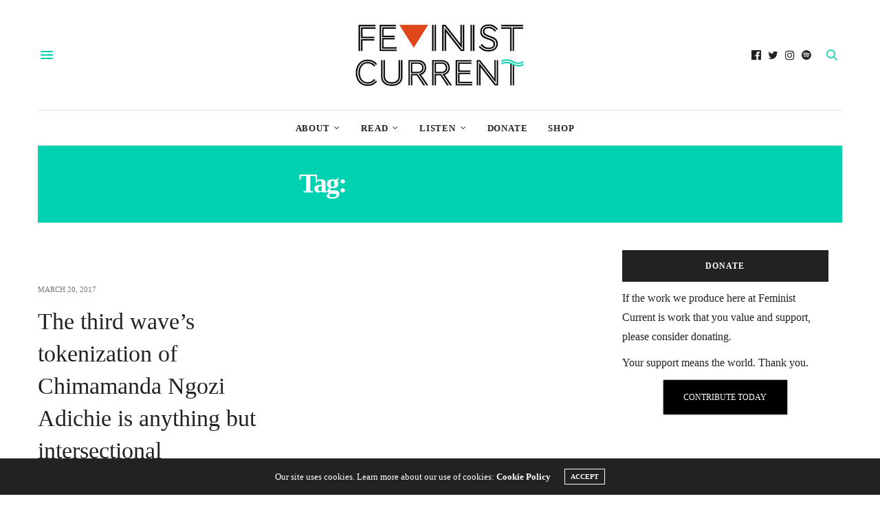

--- FILE ---
content_type: text/html; charset=UTF-8
request_url: https://www.feministcurrent.com/tag/womens-voices/
body_size: 12168
content:
<!doctype html>
<html lang="en-US">
<head>
	<meta charset="UTF-8">
	<meta name="viewport" content="width=device-width, initial-scale=1, maximum-scale=1, viewport-fit=cover">
	<link rel="profile" href="http://gmpg.org/xfn/11">
	<meta http-equiv="x-dns-prefetch-control" content="on">
	<link rel="dns-prefetch" href="//fonts.googleapis.com" />
	<link rel="dns-prefetch" href="//fonts.gstatic.com" />
	<link rel="dns-prefetch" href="//0.gravatar.com/" />
	<link rel="dns-prefetch" href="//2.gravatar.com/" />
	<link rel="dns-prefetch" href="//1.gravatar.com/" /><meta name='robots' content='index, follow, max-image-preview:large, max-snippet:-1, max-video-preview:-1' />

	<!-- This site is optimized with the Yoast SEO plugin v18.4.1 - https://yoast.com/wordpress/plugins/seo/ -->
	<title>women&#039;s voices Archives - Feminist Current</title>
	<link rel="canonical" href="https://www.feministcurrent.com/tag/womens-voices/" />
	<meta property="og:locale" content="en_US" />
	<meta property="og:type" content="article" />
	<meta property="og:title" content="women&#039;s voices Archives - Feminist Current" />
	<meta property="og:url" content="https://www.feministcurrent.com/tag/womens-voices/" />
	<meta property="og:site_name" content="Feminist Current" />
	<meta name="twitter:card" content="summary" />
	<meta name="twitter:site" content="@FeministCurrent" />
	<script type="application/ld+json" class="yoast-schema-graph">{"@context":"https://schema.org","@graph":[{"@type":"WebSite","@id":"https://www.feministcurrent.com/#website","url":"https://www.feministcurrent.com/","name":"Feminist Current","description":"Canada&#039;s leading feminist website.","potentialAction":[{"@type":"SearchAction","target":{"@type":"EntryPoint","urlTemplate":"https://www.feministcurrent.com/?s={search_term_string}"},"query-input":"required name=search_term_string"}],"inLanguage":"en-US"},{"@type":"CollectionPage","@id":"https://www.feministcurrent.com/tag/womens-voices/#webpage","url":"https://www.feministcurrent.com/tag/womens-voices/","name":"women's voices Archives - Feminist Current","isPartOf":{"@id":"https://www.feministcurrent.com/#website"},"breadcrumb":{"@id":"https://www.feministcurrent.com/tag/womens-voices/#breadcrumb"},"inLanguage":"en-US","potentialAction":[{"@type":"ReadAction","target":["https://www.feministcurrent.com/tag/womens-voices/"]}]},{"@type":"BreadcrumbList","@id":"https://www.feministcurrent.com/tag/womens-voices/#breadcrumb","itemListElement":[{"@type":"ListItem","position":1,"name":"Home","item":"https://www.feministcurrent.com/"},{"@type":"ListItem","position":2,"name":"women's voices"}]}]}</script>
	<!-- / Yoast SEO plugin. -->


<link rel='dns-prefetch' href='//www.feministcurrent.com' />
<link rel='dns-prefetch' href='//cdn.plyr.io' />
<link rel='dns-prefetch' href='//fonts.googleapis.com' />
<link rel='dns-prefetch' href='//s.w.org' />
<link rel='dns-prefetch' href='//media.feministcurrent.com' />
<link rel="alternate" type="application/rss+xml" title="Feminist Current &raquo; Feed" href="https://www.feministcurrent.com/feed/" />
<link rel="alternate" type="application/rss+xml" title="Feminist Current &raquo; Comments Feed" href="https://www.feministcurrent.com/comments/feed/" />
<link rel="preconnect" href="//fonts.gstatic.com/" crossorigin><link rel="alternate" type="application/rss+xml" title="Feminist Current &raquo; women&#039;s voices Tag Feed" href="https://www.feministcurrent.com/tag/womens-voices/feed/" />
		<script type="f76730f5da38413f3cbc752a-text/javascript">
			window._wpemojiSettings = {"baseUrl":"https:\/\/s.w.org\/images\/core\/emoji\/13.0.1\/72x72\/","ext":".png","svgUrl":"https:\/\/s.w.org\/images\/core\/emoji\/13.0.1\/svg\/","svgExt":".svg","source":{"concatemoji":"https:\/\/www.feministcurrent.com\/wp-includes\/js\/wp-emoji-release.min.js?ver=5.7.9"}};
			!function(e,a,t){var n,r,o,i=a.createElement("canvas"),p=i.getContext&&i.getContext("2d");function s(e,t){var a=String.fromCharCode;p.clearRect(0,0,i.width,i.height),p.fillText(a.apply(this,e),0,0);e=i.toDataURL();return p.clearRect(0,0,i.width,i.height),p.fillText(a.apply(this,t),0,0),e===i.toDataURL()}function c(e){var t=a.createElement("script");t.src=e,t.defer=t.type="text/javascript",a.getElementsByTagName("head")[0].appendChild(t)}for(o=Array("flag","emoji"),t.supports={everything:!0,everythingExceptFlag:!0},r=0;r<o.length;r++)t.supports[o[r]]=function(e){if(!p||!p.fillText)return!1;switch(p.textBaseline="top",p.font="600 32px Arial",e){case"flag":return s([127987,65039,8205,9895,65039],[127987,65039,8203,9895,65039])?!1:!s([55356,56826,55356,56819],[55356,56826,8203,55356,56819])&&!s([55356,57332,56128,56423,56128,56418,56128,56421,56128,56430,56128,56423,56128,56447],[55356,57332,8203,56128,56423,8203,56128,56418,8203,56128,56421,8203,56128,56430,8203,56128,56423,8203,56128,56447]);case"emoji":return!s([55357,56424,8205,55356,57212],[55357,56424,8203,55356,57212])}return!1}(o[r]),t.supports.everything=t.supports.everything&&t.supports[o[r]],"flag"!==o[r]&&(t.supports.everythingExceptFlag=t.supports.everythingExceptFlag&&t.supports[o[r]]);t.supports.everythingExceptFlag=t.supports.everythingExceptFlag&&!t.supports.flag,t.DOMReady=!1,t.readyCallback=function(){t.DOMReady=!0},t.supports.everything||(n=function(){t.readyCallback()},a.addEventListener?(a.addEventListener("DOMContentLoaded",n,!1),e.addEventListener("load",n,!1)):(e.attachEvent("onload",n),a.attachEvent("onreadystatechange",function(){"complete"===a.readyState&&t.readyCallback()})),(n=t.source||{}).concatemoji?c(n.concatemoji):n.wpemoji&&n.twemoji&&(c(n.twemoji),c(n.wpemoji)))}(window,document,window._wpemojiSettings);
		</script>
		<style type="text/css">
img.wp-smiley,
img.emoji {
	display: inline !important;
	border: none !important;
	box-shadow: none !important;
	height: 1em !important;
	width: 1em !important;
	margin: 0 .07em !important;
	vertical-align: -0.1em !important;
	background: none !important;
	padding: 0 !important;
}
</style>
	<link rel='stylesheet' id='wp-block-library-css'  href='https://www.feministcurrent.com/wp-includes/css/dist/block-library/style.min.css?ver=5.7.9' media='all' />
<link rel='stylesheet' id='give-styles-css'  href='https://www.feministcurrent.com/wp-content/plugins/give/assets/dist/css/give.css?ver=2.33.3' media='all' />
<link rel='stylesheet' id='give-donation-summary-style-frontend-css'  href='https://www.feministcurrent.com/wp-content/plugins/give/assets/dist/css/give-donation-summary.css?ver=2.33.3' media='all' />
<link rel='stylesheet' id='thb-fa-css'  href='https://www.feministcurrent.com/wp-content/themes/thevoux-wp/assets/css/font-awesome.min.css?ver=4.7.0' media='all' />
<link rel='stylesheet' id='thb-app-css'  href='https://www.feministcurrent.com/wp-content/themes/thevoux-wp/assets/css/app.css?ver=6.8.6' media='all' />
<style id='thb-app-inline-css' type='text/css'>
body {font-family:Trebuchet, 'BlinkMacSystemFont', -apple-system, 'Roboto', 'Lucida Sans';}@media only screen and (max-width:40.063em) {.header .logo .logoimg {max-height:px;}.header .logo .logoimg[src$=".svg"] {max-height:100%;height:px;}}@media only screen and (min-width:40.063em) {.header .logo .logoimg {max-height:100px;}.header .logo .logoimg[src$=".svg"] {max-height:100%;height:100px;}}h1, h2, h3, h4, h5, h6, .mont, .wpcf7-response-output, label, .select-wrapper select, .wp-caption .wp-caption-text, .smalltitle, .toggle .title, q, blockquote p, cite, table tr th, table tr td, #footer.style3 .menu, #footer.style2 .menu, #footer.style4 .menu, .product-title, .social_bar, .widget.widget_socialcounter ul.style2 li {font-family:Georgia, 'BlinkMacSystemFont', -apple-system, 'Roboto', 'Lucida Sans';}input[type="submit"],.button,.btn,.thb-text-button {font-family:Georgia, 'BlinkMacSystemFont', -apple-system, 'Roboto', 'Lucida Sans';font-weight:bold;}em {font-weight:bold;}h1,.h1 {font-family:Georgia, 'BlinkMacSystemFont', -apple-system, 'Roboto', 'Lucida Sans';font-weight:bold;font-size:18px;}h2 {font-family:Georgia, 'BlinkMacSystemFont', -apple-system, 'Roboto', 'Lucida Sans';font-weight:bolder;}h3 {font-weight:bolder;font-size:20px;}h4 {font-style:normal;font-weight:bolder;font-size:22px;letter-spacing:-0.03em !important;}h5 {font-weight:bolder;font-size:29px;}h6 {font-weight:bolder;font-size:16px;line-height:1.15em !important;}a,.header .nav_holder.dark .full-menu-container .full-menu > li > a:hover,.full-menu-container.light-menu-color .full-menu > li > a:hover,.full-menu-container .full-menu > li.active > a, .full-menu-container .full-menu > li.sfHover > a,.full-menu-container .full-menu > li > a:hover,.full-menu-container .full-menu > li.menu-item-has-children.menu-item-mega-parent .thb_mega_menu_holder .thb_mega_menu li.active a,.full-menu-container .full-menu > li.menu-item-has-children.menu-item-mega-parent .thb_mega_menu_holder .thb_mega_menu li.active a .fa,.post.featured-style4 .featured-title,.post-detail .article-tags a,.post .post-content .post-review .average,.post .post-content .post-review .thb-counter,#archive-title h1 span,.widget > strong.style1,.widget.widget_recent_entries ul li .url, .widget.widget_recent_comments ul li .url,.thb-mobile-menu li a.active,.thb-mobile-menu-secondary li a:hover,q, blockquote p,cite,.notification-box a:not(.button),.video_playlist .video_play.vertical.video-active,.video_playlist .video_play.vertical.video-active h6,.not-found p,.thb_tabs .tabs h6 a:hover,.thb_tabs .tabs dd.active h6 a,.cart_totals table tr.order-total td,.shop_table tbody tr td.order-status.approved,.shop_table tbody tr td.product-quantity .wishlist-in-stock,.shop_table tbody tr td.product-stock-status .wishlist-in-stock ,.payment_methods li .about_paypal,.place-order .terms label a,.woocommerce-MyAccount-navigation ul li:hover a, .woocommerce-MyAccount-navigation ul li.is-active a,.product .product-information .price > .amount,.product .product-information .price ins .amount,.product .product-information .wc-forward:hover,.product .product-information .product_meta > span a,.product .product-information .product_meta > span .sku,.woocommerce-tabs .wc-tabs li a:hover,.woocommerce-tabs .wc-tabs li.active a,.thb-selectionSharer a.email:hover,.widget ul.menu .current-menu-item>a,.btn.transparent-accent, .btn:focus.transparent-accent, .button.transparent-accent, input[type=submit].transparent-accent,.has-thb-accent-color,.wp-block-button .wp-block-button__link.has-thb-accent-color {color:#00d1b0;}.plyr__control--overlaid,.plyr--video .plyr__control.plyr__tab-focus, .plyr--video .plyr__control:hover, .plyr--video .plyr__control[aria-expanded=true] {background:#00d1b0;}.plyr--full-ui input[type=range] {color:#00d1b0;}.header-submenu-style2 .full-menu-container .full-menu > li.menu-item-has-children.menu-item-mega-parent .thb_mega_menu_holder,.custom_check + .custom_label:hover:before,.thb-pricing-table .thb-pricing-column.highlight-true .pricing-container,.woocommerce-MyAccount-navigation ul li:hover a, .woocommerce-MyAccount-navigation ul li.is-active a,.thb_3dimg:hover .image_link,.btn.transparent-accent, .btn:focus.transparent-accent, .button.transparent-accent, input[type=submit].transparent-accent,.posts.style13-posts .pagination ul .page-numbers:not(.dots):hover, .posts.style13-posts .pagination ul .page-numbers.current, .posts.style13-posts .pagination .nav-links .page-numbers:not(.dots):hover, .posts.style13-posts .pagination .nav-links .page-numbers.current {border-color:#00d1b0;}.header .social-holder .social_header:hover .social_icon,.thb_3dimg .title svg,.thb_3dimg .arrow svg {fill:#00d1b0;}.header .social-holder .quick_cart .float_count,.header.fixed .progress,.post .post-gallery.has-gallery:after,.post.featured-style4:hover .featured-title,.post-detail .post-detail-gallery .gallery-link:hover,.thb-progress span,#archive-title,.widget .count-image .count,.slick-nav:hover,.btn:not(.white):hover,.btn:not(.white):focus:hover,.button:not(.white):hover,input[type=submit]:not(.white):hover,.btn.accent,.btn:focus.accent,.button.accent,input[type=submit].accent,.custom_check + .custom_label:after,[class^="tag-link"]:hover, .tag-cloud-link:hover.category_container.style3:before,.highlight.accent,.video_playlist .video_play.video-active,.thb_tabs .tabs h6 a:after,.btn.transparent-accent:hover, .btn:focus.transparent-accent:hover, .button.transparent-accent:hover, input[type=submit].transparent-accent:hover,.thb-hotspot-container .thb-hotspot.pin-accent,.posts.style13-posts .pagination ul .page-numbers:not(.dots):hover, .posts.style13-posts .pagination ul .page-numbers.current, .posts.style13-posts .pagination .nav-links .page-numbers:not(.dots):hover, .posts.style13-posts .pagination .nav-links .page-numbers.current,.has-thb-accent-background-color,.wp-block-button .wp-block-button__link.has-thb-accent-background-color {background-color:#00d1b0;}.btn.accent:hover,.btn:focus.accent:hover,.button.accent:hover,input[type=submit].accent:hover {background-color:#00bc9e;}.header-submenu-style2 .full-menu-container .full-menu > li.menu-item-has-children .sub-menu:not(.thb_mega_menu),.woocommerce-MyAccount-navigation ul li:hover + li a, .woocommerce-MyAccount-navigation ul li.is-active + li a {border-top-color:#00d1b0;}.woocommerce-tabs .wc-tabs li a:after {border-bottom-color:#00d1b0;}.header-submenu-style2 .full-menu-container .full-menu>li.menu-item-has-children .sub-menu:not(.thb_mega_menu),.header-submenu-style2 .full-menu-container .full-menu>li.menu-item-has-children.menu-item-mega-parent .thb_mega_menu_holder {border-top-color:#00d1b0;}.header-submenu-style3 .full-menu-container .full-menu>li.menu-item-has-children.menu-item-mega-parent .thb_mega_menu_holder .thb_mega_menu li.active a,.header-submenu-style3 .full-menu-container .full-menu > li.menu-item-has-children .sub-menu:not(.thb_mega_menu) li a:hover {background:rgba(0,209,176, 0.2);}.post.carousel-style12:hover {background:rgba(0,209,176, 0.1);}blockquote:before,blockquote:after {background:rgba(0,209,176, 0.2);}@media only screen and (max-width:40.063em) {.post.featured-style4 .featured-title,.post.category-widget-slider .featured-title {background:#00d1b0;}}.mobile-toggle span,.light-title .mobile-toggle span {background:#00d1b0;}.quick_search .search_icon,.header .social-holder .social_toggle svg,.header .social-holder .quick_cart svg {fill:#00d1b0;}.widget > strong {color:#00d1b0 !important;}#footer .widget > strong span {color:#00d1b0 !important;}.post-detail .post-content:before {color:#00d1b0;}.header_top {background-color: !important;background-repeat:repeat !important;}.widget.style1 > strong span {background:#e0471b;}.full-menu-container .full-menu > li > a,#footer.style2 .menu,#footer.style3 .menu,#footer.style4 .menu,#footer.style5 .menu {font-weight:bolder;letter-spacing:0.06em !important;}.subheader-menu>li>a {font-weight:normal;font-size:21px;}.full-menu-container .full-menu > li > a,#footer.style2 .menu,#footer.style3 .menu,#footer.style4 .menu,#footer.style5 .menu {font-weight:bolder;letter-spacing:0.06em !important;}.thb-mobile-menu>li>a,.thb-mobile-menu-secondary li a {}.thb-mobile-menu .sub-menu li a {}.post .post-title h1 {font-weight:normal;font-size:60px;line-height:1.15em !important;letter-spacing:-0.06em !important;}.widget > strong {font-weight:bolder;}.post-links,.thb-post-top,.post-meta,.post-author,.post-title-bullets li button span {font-weight:bolder;font-size:14px;line-height:1.15em !important;}.post-detail .post-content:before {font-weight:bolder;font-size:20px;}.social_bar ul li a {font-weight:bold;}#footer.style2 .menu,#footer.style3 .menu,#footer.style4 .menu,#footer.style5 .menu {font-weight:bolder;font-size:16px;}#footer .widget {;}#footer.style2 .logolink img,#footer.style3 .logolink img {max-height:250px;}.widget {margin-bottom:30px;}.post-detail-style2-row .post-detail .post-title-container,.sidebar .sidebar_inner {background-color:#ffffff}
</style>
<link rel='stylesheet' id='thb-style-css'  href='https://www.feministcurrent.com/wp-content/themes/thevoux-wp/style.css?ver=6.8.6' media='all' />
<link rel='stylesheet' id='thb-google-fonts-css'  href='https://fonts.googleapis.com/css?family=Lora%3A400%2C500%2C600%2C700%2C400i%2C500i%2C600i%2C700i&#038;subset=latin&#038;display=swap&#038;ver=6.8.6' media='all' />
<script src='https://www.feministcurrent.com/wp-includes/js/jquery/jquery.min.js?ver=3.5.1' id='jquery-core-js' type="f76730f5da38413f3cbc752a-text/javascript"></script>
<script src='https://www.feministcurrent.com/wp-includes/js/jquery/jquery-migrate.min.js?ver=3.3.2' id='jquery-migrate-js' type="f76730f5da38413f3cbc752a-text/javascript"></script>
<script src='https://www.feministcurrent.com/wp-includes/js/dist/vendor/wp-polyfill.min.js?ver=7.4.4' id='wp-polyfill-js' type="f76730f5da38413f3cbc752a-text/javascript"></script>
<script id='wp-polyfill-js-after' type="f76730f5da38413f3cbc752a-text/javascript">
( 'fetch' in window ) || document.write( '<script src="https://www.feministcurrent.com/wp-includes/js/dist/vendor/wp-polyfill-fetch.min.js?ver=3.0.0"></scr' + 'ipt>' );( document.contains ) || document.write( '<script src="https://www.feministcurrent.com/wp-includes/js/dist/vendor/wp-polyfill-node-contains.min.js?ver=3.42.0"></scr' + 'ipt>' );( window.DOMRect ) || document.write( '<script src="https://www.feministcurrent.com/wp-includes/js/dist/vendor/wp-polyfill-dom-rect.min.js?ver=3.42.0"></scr' + 'ipt>' );( window.URL && window.URL.prototype && window.URLSearchParams ) || document.write( '<script src="https://www.feministcurrent.com/wp-includes/js/dist/vendor/wp-polyfill-url.min.js?ver=3.6.4"></scr' + 'ipt>' );( window.FormData && window.FormData.prototype.keys ) || document.write( '<script src="https://www.feministcurrent.com/wp-includes/js/dist/vendor/wp-polyfill-formdata.min.js?ver=3.0.12"></scr' + 'ipt>' );( Element.prototype.matches && Element.prototype.closest ) || document.write( '<script src="https://www.feministcurrent.com/wp-includes/js/dist/vendor/wp-polyfill-element-closest.min.js?ver=2.0.2"></scr' + 'ipt>' );( 'objectFit' in document.documentElement.style ) || document.write( '<script src="https://www.feministcurrent.com/wp-includes/js/dist/vendor/wp-polyfill-object-fit.min.js?ver=2.3.4"></scr' + 'ipt>' );
</script>
<script src='https://www.feministcurrent.com/wp-includes/js/dist/hooks.min.js?ver=d0188aa6c336f8bb426fe5318b7f5b72' id='wp-hooks-js' type="f76730f5da38413f3cbc752a-text/javascript"></script>
<script src='https://www.feministcurrent.com/wp-includes/js/dist/i18n.min.js?ver=6ae7d829c963a7d8856558f3f9b32b43' id='wp-i18n-js' type="f76730f5da38413f3cbc752a-text/javascript"></script>
<script id='wp-i18n-js-after' type="f76730f5da38413f3cbc752a-text/javascript">
wp.i18n.setLocaleData( { 'text direction\u0004ltr': [ 'ltr' ] } );
</script>
<script type="f76730f5da38413f3cbc752a-text/javascript" id='give-js-extra'>
/* <![CDATA[ */
var give_global_vars = {"ajaxurl":"https:\/\/www.feministcurrent.com\/wp-admin\/admin-ajax.php","checkout_nonce":"204b4037c3","currency":"CAD","currency_sign":"$","currency_pos":"before","thousands_separator":",","decimal_separator":".","no_gateway":"Please select a payment method.","bad_minimum":"The minimum custom donation amount for this form is","bad_maximum":"The maximum custom donation amount for this form is","general_loading":"Loading...","purchase_loading":"Please Wait...","textForOverlayScreen":"<h3>Processing...<\/h3><p>This will only take a second!<\/p>","number_decimals":"0","is_test_mode":"","give_version":"2.33.3","magnific_options":{"main_class":"give-modal","close_on_bg_click":false},"form_translation":{"payment-mode":"Please select payment mode.","give_first":"Please enter your first name.","give_last":"Please enter your last name.","give_email":"Please enter a valid email address.","give_user_login":"Invalid email address or username.","give_user_pass":"Enter a password.","give_user_pass_confirm":"Enter the password confirmation.","give_agree_to_terms":"You must agree to the terms and conditions."},"confirm_email_sent_message":"Please check your email and click on the link to access your complete donation history.","ajax_vars":{"ajaxurl":"https:\/\/www.feministcurrent.com\/wp-admin\/admin-ajax.php","ajaxNonce":"1ff395b6ca","loading":"Loading","select_option":"Please select an option","default_gateway":"paypal","permalinks":"1","number_decimals":0},"cookie_hash":"3e9c140ae95ebbb8632000f37dde51bd","session_nonce_cookie_name":"wp-give_session_reset_nonce_3e9c140ae95ebbb8632000f37dde51bd","session_cookie_name":"wp-give_session_3e9c140ae95ebbb8632000f37dde51bd","delete_session_nonce_cookie":"0"};
var giveApiSettings = {"root":"https:\/\/www.feministcurrent.com\/wp-json\/give-api\/v2\/","rest_base":"give-api\/v2"};
/* ]]> */
</script>
<script id='give-js-translations' type="f76730f5da38413f3cbc752a-text/javascript">
( function( domain, translations ) {
	var localeData = translations.locale_data[ domain ] || translations.locale_data.messages;
	localeData[""].domain = domain;
	wp.i18n.setLocaleData( localeData, domain );
} )( "give", { "locale_data": { "messages": { "": {} } } } );
</script>
<script src='https://www.feministcurrent.com/wp-content/plugins/give/assets/dist/js/give.js?ver=1c38f856714bc980' id='give-js' type="f76730f5da38413f3cbc752a-text/javascript"></script>
<link rel="https://api.w.org/" href="https://www.feministcurrent.com/wp-json/" /><link rel="alternate" type="application/json" href="https://www.feministcurrent.com/wp-json/wp/v2/tags/2582" /><link rel="EditURI" type="application/rsd+xml" title="RSD" href="https://www.feministcurrent.com/xmlrpc.php?rsd" />
<link rel="wlwmanifest" type="application/wlwmanifest+xml" href="https://www.feministcurrent.com/wp-includes/wlwmanifest.xml" /> 
<meta name="generator" content="WordPress 5.7.9" />
<meta name="generator" content="Seriously Simple Podcasting 2.23.0" />

<link rel="alternate" type="application/rss+xml" title="Podcast RSS feed" href="https://www.feministcurrent.com/feed/podcast" />

<meta name="generator" content="Give v2.33.3" />
<meta name="generator" content="Powered by WPBakery Page Builder - drag and drop page builder for WordPress."/>
<link rel="icon" href="https://media.feministcurrent.com/uploads/2012/02/cropped-TwitterThumb-32x32.png" sizes="32x32" />
<link rel="icon" href="https://media.feministcurrent.com/uploads/2012/02/cropped-TwitterThumb-192x192.png" sizes="192x192" />
<link rel="apple-touch-icon" href="https://media.feministcurrent.com/uploads/2012/02/cropped-TwitterThumb-180x180.png" />
<meta name="msapplication-TileImage" content="https://media.feministcurrent.com/uploads/2012/02/cropped-TwitterThumb-270x270.png" />
<noscript><style> .wpb_animate_when_almost_visible { opacity: 1; }</style></noscript></head>
<body class="archive tag tag-womens-voices tag-2582 article-dropcap-off thb-borders-off thb-rounded-forms-off social_black-on header_submenu_color-light mobile_menu_animation- header-submenu-style1 thb-pinit-off thb-single-product-ajax-on wpb-js-composer js-comp-ver-6.6.0 vc_responsive">
			<div id="wrapper" class="thb-page-transition-off">
		<!-- Start Content Container -->
		<div id="content-container">
			<!-- Start Content Click Capture -->
			<div class="click-capture"></div>
			<!-- End Content Click Capture -->
									
<!-- Start Header -->
<header class="header fixed thb-fixed-shadow-style1">
	<div class="header_top cf">
		<div class="row full-width-row align-middle">
			<div class="small-3 medium-2 columns toggle-holder">
					<a href="#" class="mobile-toggle  small"><div><span></span><span></span><span></span></div></a>
				</div>
			<div class="small-6 medium-8 columns logo text-center active">
								<a href="https://www.feministcurrent.com/" class="logolink" title="Feminist Current">
					<img src="https://media.feministcurrent.com/uploads/2015/06/FC_NewWebLogo_400.jpg" class="logoimg" alt="Feminist Current"/>
				</a>
								</div>
			<div class="small-3 medium-2 columns text-right">
				<div class="social-holder style2">
					
	<aside class="social_header">
					<a href="https://www.facebook.com/FeministCurrent" class="facebook icon-1x" target="_blank"><i class="fa fa-facebook-official"></i></a>
								<a href="https://twitter.com/FemlnistCurrent" class="twitter icon-1x" target="_blank"><i class="fa fa-twitter"></i></a>
								<a href="https://www.instagram.com/feminist_current/" class="instagram icon-1x" target="_blank"><i class="fa fa-instagram"></i></a>
																		<a href="https://open.spotify.com/show/2G3Bs2BCGwvsaXJwak5ivf" class="spotify icon-1x" target="_blank"><i class="fa fa-spotify"></i></a>
				</aside>
							<aside class="quick_search">
		<svg xmlns="http://www.w3.org/2000/svg" version="1.1" class="search_icon" x="0" y="0" width="16.2" height="16.2" viewBox="0 0 16.2 16.2" enable-background="new 0 0 16.209 16.204" xml:space="preserve"><path d="M15.9 14.7l-4.3-4.3c0.9-1.1 1.4-2.5 1.4-4 0-3.5-2.9-6.4-6.4-6.4S0.1 3 0.1 6.5c0 3.5 2.9 6.4 6.4 6.4 1.4 0 2.8-0.5 3.9-1.3l4.4 4.3c0.2 0.2 0.4 0.2 0.6 0.2 0.2 0 0.4-0.1 0.6-0.2C16.2 15.6 16.2 15.1 15.9 14.7zM1.7 6.5c0-2.6 2.2-4.8 4.8-4.8s4.8 2.1 4.8 4.8c0 2.6-2.2 4.8-4.8 4.8S1.7 9.1 1.7 6.5z"/></svg>		<form role="search" method="get" class="searchform" action="https://www.feministcurrent.com/">
	<label for="search-form-1" class="screen-reader-text">Search for:</label>
	<input type="text" id="search-form-1" class="search-field" value="" name="s" />
</form>
	</aside>
										</div>
			</div>
		</div>
			</div>
			<div class="nav_holder show-for-large">
			<nav class="full-menu-container text-center">
									<ul id="menu-main" class="full-menu nav submenu-style-style1"><li id="menu-item-65457" class="menu-item menu-item-type-post_type menu-item-object-page menu-item-has-children menu-item-65457"><a href="https://www.feministcurrent.com/about/">About</a>


<ul class="sub-menu ">
	<li id="menu-item-12217" class="menu-item menu-item-type-post_type menu-item-object-page menu-item-12217"><a href="https://www.feministcurrent.com/about/">Information</a></li>
	<li id="menu-item-12218" class="menu-item menu-item-type-post_type menu-item-object-page menu-item-12218"><a href="https://www.feministcurrent.com/donate/">Donate</a></li>
</ul>
</li>
<li id="menu-item-12433" class="menu-item menu-item-type-custom menu-item-object-custom menu-item-has-children menu-item-12433"><a href="http://feministcurrent.com/category/news/">Read</a>


<ul class="sub-menu ">
	<li id="menu-item-12428" class="menu-item menu-item-type-taxonomy menu-item-object-category menu-item-12428"><a href="https://www.feministcurrent.com/category/news/">News</a></li>
	<li id="menu-item-12429" class="menu-item menu-item-type-taxonomy menu-item-object-category menu-item-12429"><a href="https://www.feministcurrent.com/category/commentary/">Commentary</a></li>
	<li id="menu-item-12427" class="menu-item menu-item-type-taxonomy menu-item-object-category menu-item-12427"><a href="https://www.feministcurrent.com/category/interviews/">Interviews</a></li>
	<li id="menu-item-12431" class="menu-item menu-item-type-taxonomy menu-item-object-category menu-item-12431"><a href="https://www.feministcurrent.com/category/whats-current/">What&#8217;s Current</a></li>
	<li id="menu-item-12511" class="menu-item menu-item-type-taxonomy menu-item-object-category menu-item-12511"><a href="https://www.feministcurrent.com/category/the-personal-is-political/">The Personal is Political</a></li>
	<li id="menu-item-12430" class="menu-item menu-item-type-taxonomy menu-item-object-category menu-item-12430"><a href="https://www.feministcurrent.com/category/reviews/">Reviews</a></li>
</ul>
</li>
<li id="menu-item-12432" class="menu-item menu-item-type-custom menu-item-object-custom menu-item-has-children menu-item-12432"><a href="http://feministcurrent.com/category/podcasts/">Listen</a>


<ul class="sub-menu ">
	<li id="menu-item-12419" class="menu-item menu-item-type-taxonomy menu-item-object-category menu-item-12419"><a href="https://www.feministcurrent.com/category/podcasts/">Podcast Episodes</a></li>
</ul>
</li>
<li id="menu-item-27880" class="menu-item menu-item-type-post_type menu-item-object-page menu-item-27880"><a href="https://www.feministcurrent.com/donate/">Donate</a></li>
<li id="menu-item-27446" class="menu-item menu-item-type-custom menu-item-object-custom menu-item-27446"><a target="_blank" href="https://teespring.com/stores/feminist-current">Shop</a></li>
</ul>							</nav>
		</div>
	</header>
<!-- End Header -->
			<!-- Start Header -->
<div class="header_holder  ">
<div class="row">
	<div class="small-12 columns">
<header class="header style1 boxed">

	<div class="header_top cf">
				<div class="row full-width-row align-middle">
			<div class="small-3 large-4 columns toggle-holder">
					<a href="#" class="mobile-toggle  small"><div><span></span><span></span><span></span></div></a>
								</div>
			<div class="small-6 large-4 columns logo text-center">
				<a href="https://www.feministcurrent.com/" class="logolink" title="Feminist Current">
					<img src="https://media.feministcurrent.com/uploads/2015/06/FC_NewWebLogo_400.jpg" class="logoimg" alt="Feminist Current"/>
				</a>
			</div>
			<div class="small-3 large-4 columns social-holder style2">
				
	<aside class="social_header">
					<a href="https://www.facebook.com/FeministCurrent" class="facebook icon-1x" target="_blank"><i class="fa fa-facebook-official"></i></a>
								<a href="https://twitter.com/FemlnistCurrent" class="twitter icon-1x" target="_blank"><i class="fa fa-twitter"></i></a>
								<a href="https://www.instagram.com/feminist_current/" class="instagram icon-1x" target="_blank"><i class="fa fa-instagram"></i></a>
																		<a href="https://open.spotify.com/show/2G3Bs2BCGwvsaXJwak5ivf" class="spotify icon-1x" target="_blank"><i class="fa fa-spotify"></i></a>
				</aside>
		<aside class="quick_search">
		<svg xmlns="http://www.w3.org/2000/svg" version="1.1" class="search_icon" x="0" y="0" width="16.2" height="16.2" viewBox="0 0 16.2 16.2" enable-background="new 0 0 16.209 16.204" xml:space="preserve"><path d="M15.9 14.7l-4.3-4.3c0.9-1.1 1.4-2.5 1.4-4 0-3.5-2.9-6.4-6.4-6.4S0.1 3 0.1 6.5c0 3.5 2.9 6.4 6.4 6.4 1.4 0 2.8-0.5 3.9-1.3l4.4 4.3c0.2 0.2 0.4 0.2 0.6 0.2 0.2 0 0.4-0.1 0.6-0.2C16.2 15.6 16.2 15.1 15.9 14.7zM1.7 6.5c0-2.6 2.2-4.8 4.8-4.8s4.8 2.1 4.8 4.8c0 2.6-2.2 4.8-4.8 4.8S1.7 9.1 1.7 6.5z"/></svg>		<form role="search" method="get" class="searchform" action="https://www.feministcurrent.com/">
	<label for="search-form-2" class="screen-reader-text">Search for:</label>
	<input type="text" id="search-form-2" class="search-field" value="" name="s" />
</form>
	</aside>
				</div>
		</div>
	</div>
			<div class="nav_holder light">
			<nav class="full-menu-container">
				<ul id="menu-main-1" class="full-menu nav submenu-style-style1"><li class="menu-item menu-item-type-post_type menu-item-object-page menu-item-has-children menu-item-65457"><a href="https://www.feministcurrent.com/about/">About</a>


<ul class="sub-menu ">
	<li class="menu-item menu-item-type-post_type menu-item-object-page menu-item-12217"><a href="https://www.feministcurrent.com/about/">Information</a></li>
	<li class="menu-item menu-item-type-post_type menu-item-object-page menu-item-12218"><a href="https://www.feministcurrent.com/donate/">Donate</a></li>
</ul>
</li>
<li class="menu-item menu-item-type-custom menu-item-object-custom menu-item-has-children menu-item-12433"><a href="http://feministcurrent.com/category/news/">Read</a>


<ul class="sub-menu ">
	<li class="menu-item menu-item-type-taxonomy menu-item-object-category menu-item-12428"><a href="https://www.feministcurrent.com/category/news/">News</a></li>
	<li class="menu-item menu-item-type-taxonomy menu-item-object-category menu-item-12429"><a href="https://www.feministcurrent.com/category/commentary/">Commentary</a></li>
	<li class="menu-item menu-item-type-taxonomy menu-item-object-category menu-item-12427"><a href="https://www.feministcurrent.com/category/interviews/">Interviews</a></li>
	<li class="menu-item menu-item-type-taxonomy menu-item-object-category menu-item-12431"><a href="https://www.feministcurrent.com/category/whats-current/">What&#8217;s Current</a></li>
	<li class="menu-item menu-item-type-taxonomy menu-item-object-category menu-item-12511"><a href="https://www.feministcurrent.com/category/the-personal-is-political/">The Personal is Political</a></li>
	<li class="menu-item menu-item-type-taxonomy menu-item-object-category menu-item-12430"><a href="https://www.feministcurrent.com/category/reviews/">Reviews</a></li>
</ul>
</li>
<li class="menu-item menu-item-type-custom menu-item-object-custom menu-item-has-children menu-item-12432"><a href="http://feministcurrent.com/category/podcasts/">Listen</a>


<ul class="sub-menu ">
	<li class="menu-item menu-item-type-taxonomy menu-item-object-category menu-item-12419"><a href="https://www.feministcurrent.com/category/podcasts/">Podcast Episodes</a></li>
</ul>
</li>
<li class="menu-item menu-item-type-post_type menu-item-object-page menu-item-27880"><a href="https://www.feministcurrent.com/donate/">Donate</a></li>
<li class="menu-item menu-item-type-custom menu-item-object-custom menu-item-27446"><a target="_blank" href="https://teespring.com/stores/feminist-current">Shop</a></li>
</ul>				</nav>
		</div>
	</header>
	</div>
</div>
</div>
<!-- End Header -->
			<div role="main" class="cf">
<!-- Start Archive title -->
<div class="row">
	<div class="small-12 columns">
<div id="archive-title">
	<div class="row">
		<div class="small-12 medium-10 large-8 medium-centered columns">
			<h1>
				Tag: <span>women&#8217;s voices</span>			</h1>
					</div>
	</div>
</div>
	</div>
</div>
<!-- End Archive title -->
<div class="row archive-page-container">
	<div class="small-12 medium-8 columns">
				<div class="row">
							<div class="small-12 medium-6 columns">
					<article itemscope itemtype="http://schema.org/Article" class="post style3  post-24981 post type-post status-publish format-standard has-post-thumbnail hentry category-articles category-commentary category-gender tag-chimamanda-ngozi-adichie tag-gender-identity tag-identity-politics tag-intersectionality tag-raquel-rosario-sanchez tag-silencing tag-terf tag-tokenization tag-transactivism tag-transgenderism-2 tag-transwomen tag-white-feminism tag-white-feminist tag-women-of-colour tag-womens-voices">
		<figure class="post-gallery">
				<a href="https://www.feministcurrent.com/2017/03/20/third-waves-tokenization-chimamanda-ngozi-adichie-anything-intersectional/" title="The third wave&#8217;s tokenization of Chimamanda Ngozi Adichie is anything but intersectional"><img width="500" height="350" src="https://media.feministcurrent.com/uploads/2017/03/Chimamanda-Ngozi-Adichie1-20x15.jpg" class="attachment-thevoux-style3 size-thevoux-style3 thb-lazyload lazyload wp-post-image" alt="" loading="lazy" sizes="(max-width: 500px) 100vw, 500px" data-src="https://media.feministcurrent.com/uploads/2017/03/Chimamanda-Ngozi-Adichie1.jpg" data-sizes="auto" data-srcset="https://media.feministcurrent.com/uploads/2017/03/Chimamanda-Ngozi-Adichie1.jpg 500w, https://media.feministcurrent.com/uploads/2017/03/Chimamanda-Ngozi-Adichie1-300x210.jpg 300w, https://media.feministcurrent.com/uploads/2017/03/Chimamanda-Ngozi-Adichie1-450x315.jpg 450w, https://media.feministcurrent.com/uploads/2017/03/Chimamanda-Ngozi-Adichie1-225x158.jpg 225w, https://media.feministcurrent.com/uploads/2017/03/Chimamanda-Ngozi-Adichie1-20x15.jpg 20w" /></a>
	</figure>
		<div class="offset-title-container">
			<div class="thb-post-top">
							<aside class="post-date">
				March 20, 2017			</aside>
			</div>
			<div class="post-title"><h3 itemprop="headline"><a href="https://www.feministcurrent.com/2017/03/20/third-waves-tokenization-chimamanda-ngozi-adichie-anything-intersectional/" title="The third wave&#8217;s tokenization of Chimamanda Ngozi Adichie is anything but intersectional">The third wave&#8217;s tokenization of Chimamanda Ngozi Adichie is anything but intersectional</a></h3></div>						<div class="post-content">
			<p>“How could she say such a thing?!” Behind every response to Chimamanda Ngozi Adichie’s recent remarks about transwomen was the message that people were not only outraged with the Nigerian novelist and&hellip;</p>
		</div>
			</div>
		<aside class="post-bottom-meta hide">
		<meta itemprop="mainEntityOfPage" content="https://www.feministcurrent.com/2017/03/20/third-waves-tokenization-chimamanda-ngozi-adichie-anything-intersectional/">
		<span class="vcard author" itemprop="author" content="Raquel Rosario Sanchez">
			<span class="fn">Raquel Rosario Sanchez</span>
		</span>
		<time class="time publised entry-date" datetime="2017-03-20T19:10:58-07:00" itemprop="datePublished" content="2017-03-20T19:10:58-07:00">March 20, 2017</time>
		<meta itemprop="dateModified" class="updated" content="2017-03-26T20:00:10-07:00">
		<span itemprop="publisher" itemscope itemtype="https://schema.org/Organization">
			<meta itemprop="name" content="Feminist Current">
			<span itemprop="logo" itemscope itemtype="https://schema.org/ImageObject">
				<meta itemprop="url" content="https://www.feministcurrent.com/wp-content/themes/thevoux-wp/assets/img/logo.png">
			</span>
		</span>
					<span itemprop="image" itemscope itemtype="http://schema.org/ImageObject">
				<meta itemprop="url" content="https://media.feministcurrent.com/uploads/2017/03/Chimamanda-Ngozi-Adichie1.jpg">
				<meta itemprop="width" content="500" />
				<meta itemprop="height" content="350" />
			</span>
			</aside>
	</article>
				</div>
								</div>
	</div>
	<aside class="sidebar small-12 medium-4 columns" role="complementary">
	<div class="sidebar_inner fixed-me">
		<div id="text-22" class="widget style6 widget_text"><strong><span>Donate</span></strong>			<div class="textwidget"><p>If the work we produce here at Feminist Current is work that you value and support, please consider donating.</p>
<p>Your support means the world. Thank you.</p>
<p><center><a class="maxbutton-1 maxbutton maxbutton-donate-today" target="_blank" rel="noopener" href="https://www.feministcurrent.com/donate/"><span class='mb-text'>CONTRIBUTE TODAY</span></a></center></p>
</div>
		</div>	</div>
</aside>
</div>
		</div><!-- End role["main"] -->
			<!-- Start Footer -->
<!-- Please call pinit.js only once per page -->
<footer id="footer" class="light style3 no-borders">
	<div class="row">
		<div class="small-12 columns">
			<div class="row align-middle">
				<div class="small-12 medium-3 columns logo-section">
					<a href="https://www.feministcurrent.com/" class="logolink" title="Feminist Current"><img src="https://media.feministcurrent.com/uploads/2018/06/feminist-current-logo.png" class="logo" alt="Feminist Current"/></a>
				</div>
				<div class="small-12 medium-6 columns text-center">
											<ul id="menu-main-2" class="menu"><li class="menu-item menu-item-type-post_type menu-item-object-page menu-item-has-children menu-item-65457"><a href="https://www.feministcurrent.com/about/">About</a></li>
<li class="menu-item menu-item-type-custom menu-item-object-custom menu-item-has-children menu-item-12433"><a href="http://feministcurrent.com/category/news/">Read</a></li>
<li class="menu-item menu-item-type-custom menu-item-object-custom menu-item-has-children menu-item-12432"><a href="http://feministcurrent.com/category/podcasts/">Listen</a></li>
<li class="menu-item menu-item-type-post_type menu-item-object-page menu-item-27880"><a href="https://www.feministcurrent.com/donate/">Donate</a></li>
<li class="menu-item menu-item-type-custom menu-item-object-custom menu-item-27446"><a target="_blank" rel="noopener" href="https://teespring.com/stores/feminist-current">Shop</a></li>
</ul>									</div>
				<div class="small-12 medium-3 columns social-section">
							<a href="https://www.facebook.com/FeministCurrent" class="facebook icon-1x social" target="_blank"><i class="fa fa-facebook"></i></a>
				<a href="https://twitter.com/feministcurrent" class="twitter icon-1x social" target="_blank"><i class="fa fa-twitter"></i></a>
				<a href="https://www.instagram.com/feminist_current/" class="instagram icon-1x social" target="_blank"><i class="fa fa-instagram"></i></a>
								<a href="https://www.youtube.com/channel/UCq-04S1vzWPy3G8omi0wVvA" class="youtube icon-1x social" target="_blank"><i class="fa fa-youtube-play"></i></a>
			<a href="https://open.spotify.com/show/0dxBtcL8pcM7Pu83JpS0Cr" class="spotify icon-1x social" target="_blank"><i class="fa fa-spotify"></i></a>
						</div>
			</div>
		</div>
	</div>
</footer>
<!-- End Footer -->
	<!-- Start Sub-Footer -->
<aside id="subfooter" class="light style1">
	<div class="row">
		<div class="small-12 columns">
							<p>Copyright © 2021. Feminist Current</p>
					</div>
	</div>
</aside>
<!-- End Sub-Footer -->
	</div> <!-- End #content-container -->
	<!-- Start Mobile Menu -->
<nav id="mobile-menu" class="light">
	<div class="custom_scroll" id="menu-scroll">
		<a href="#" class="close"><svg xmlns="http://www.w3.org/2000/svg" viewBox="0 0 64 64" enable-background="new 0 0 64 64"><g fill="none" stroke="#000" stroke-width="2" stroke-miterlimit="10"><path d="m18.947 17.15l26.1 25.903"/><path d="m19.05 43.15l25.902-26.1"/></g></svg></a>
		<a href="https://www.feministcurrent.com/" class="logolink" title="Feminist Current">
			<img src="https://media.feministcurrent.com/uploads/2015/06/FC_NewWebLogo_400.jpg" class="logoimg" alt="Feminist Current"/>
		</a>
					<ul id="menu-main-3" class="thb-mobile-menu"><li class=" menu-item menu-item-type-post_type menu-item-object-page menu-item-has-children menu-item-65457"><a href="https://www.feministcurrent.com/about/">About</a><span><i class="fa fa-angle-down"></i></span>
<ul class="sub-menu">
	<li class=" menu-item menu-item-type-post_type menu-item-object-page menu-item-12217"><a href="https://www.feministcurrent.com/about/">Information</a></li>
	<li class=" menu-item menu-item-type-post_type menu-item-object-page menu-item-12218"><a href="https://www.feministcurrent.com/donate/">Donate</a></li>
</ul>
</li>
<li class=" menu-item menu-item-type-custom menu-item-object-custom menu-item-has-children menu-item-12433"><a href="http://feministcurrent.com/category/news/">Read</a><span><i class="fa fa-angle-down"></i></span>
<ul class="sub-menu">
	<li class=" menu-item menu-item-type-taxonomy menu-item-object-category menu-item-12428"><a href="https://www.feministcurrent.com/category/news/">News</a></li>
	<li class=" menu-item menu-item-type-taxonomy menu-item-object-category menu-item-12429"><a href="https://www.feministcurrent.com/category/commentary/">Commentary</a></li>
	<li class=" menu-item menu-item-type-taxonomy menu-item-object-category menu-item-12427"><a href="https://www.feministcurrent.com/category/interviews/">Interviews</a></li>
	<li class=" menu-item menu-item-type-taxonomy menu-item-object-category menu-item-12431"><a href="https://www.feministcurrent.com/category/whats-current/">What&#8217;s Current</a></li>
	<li class=" menu-item menu-item-type-taxonomy menu-item-object-category menu-item-12511"><a href="https://www.feministcurrent.com/category/the-personal-is-political/">The Personal is Political</a></li>
	<li class=" menu-item menu-item-type-taxonomy menu-item-object-category menu-item-12430"><a href="https://www.feministcurrent.com/category/reviews/">Reviews</a></li>
</ul>
</li>
<li class=" menu-item menu-item-type-custom menu-item-object-custom menu-item-has-children menu-item-12432"><a href="http://feministcurrent.com/category/podcasts/">Listen</a><span><i class="fa fa-angle-down"></i></span>
<ul class="sub-menu">
	<li class=" menu-item menu-item-type-taxonomy menu-item-object-category menu-item-12419"><a href="https://www.feministcurrent.com/category/podcasts/">Podcast Episodes</a></li>
</ul>
</li>
<li class=" menu-item menu-item-type-post_type menu-item-object-page menu-item-27880"><a href="https://www.feministcurrent.com/donate/">Donate</a></li>
<li class=" menu-item menu-item-type-custom menu-item-object-custom menu-item-27446"><a target="_blank" href="https://teespring.com/stores/feminist-current">Shop</a></li>
</ul>							<ul id="menu-main-4" class="thb-mobile-menu-secondary"><li class="menu-item menu-item-type-post_type menu-item-object-page menu-item-has-children menu-item-65457"><a href="https://www.feministcurrent.com/about/">About</a></li>
<li class="menu-item menu-item-type-custom menu-item-object-custom menu-item-has-children menu-item-12433"><a href="http://feministcurrent.com/category/news/">Read</a></li>
<li class="menu-item menu-item-type-custom menu-item-object-custom menu-item-has-children menu-item-12432"><a href="http://feministcurrent.com/category/podcasts/">Listen</a></li>
<li class="menu-item menu-item-type-post_type menu-item-object-page menu-item-27880"><a href="https://www.feministcurrent.com/donate/">Donate</a></li>
<li class="menu-item menu-item-type-custom menu-item-object-custom menu-item-27446"><a target="_blank" rel="noopener" href="https://teespring.com/stores/feminist-current">Shop</a></li>
</ul>				<div class="menu-footer">
					</div>
	</div>
</nav>
<!-- End Mobile Menu -->
</div> <!-- End #wrapper -->
	<div id="thbSelectionSharerPopover" class="thb-selectionSharer" data-appid="" data-user="femlnistcurrent">
		<div id="thb-selectionSharerPopover-inner">
			<ul>
								<li><a class="action twitter" href="#" title="Share this selection on Twitter" target="_blank"><i class="fa fa-twitter"></i></a></li>
												<li><a class="action facebook" href="#" title="Share this selection on Facebook" target="_blank"><i class="fa fa-facebook"></i></a></li>
												<li><a class="action email" href="#" title="Share this selection by Email" target="_blank"><i class="fa fa-envelope"></i></a></li>
							</ul>
		</div>
	</div>
		<!--noptimize--><style type='text/css'>.maxbutton-1.maxbutton.maxbutton-donate-today{position:relative;text-decoration:none;display:inline-block;vertical-align:middle;width:180px;height:50px;border:1px solid #000000;border-radius:0px 0px 0px 0px;background-color:black;box-shadow:0px 0px 2px 0px #333333}.maxbutton-1.maxbutton.maxbutton-donate-today:hover{border-color:#000000;background-color:#00d1b0;box-shadow:0px 0px 2px 0px #333333}.maxbutton-1.maxbutton.maxbutton-donate-today .mb-text{color:#ffffff;font-size:12px;text-align:center;font-style:normal;font-weight:normal;line-height:1em;box-sizing:border-box;display:block;background-color:unset;padding:18px 0px 0px 0px}.maxbutton-1.maxbutton.maxbutton-donate-today:hover .mb-text{color:#ffffff}@media only screen and (min-width:0px) and (max-width:480px){.maxbutton-1.maxbutton.maxbutton-donate-today{width:90%}.maxbutton-1.maxbutton.maxbutton-donate-today .mb-text{font-size:9px}}
</style><!--/noptimize-->
<aside class="thb-cookie-bar">
	<div class="thb-cookie-text">
	<p>Our site uses cookies. Learn more about our use of cookies: <a href="#">Cookie Policy</a></p>	</div>
	<a class="button transparent-white mini">ACCEPT</a>
</aside>
	<script type="f76730f5da38413f3cbc752a-text/javascript" id='disqus_count-js-extra'>
/* <![CDATA[ */
var countVars = {"disqusShortname":"feministcurrent2015"};
/* ]]> */
</script>
<script src='https://www.feministcurrent.com/wp-content/plugins/disqus-comment-system/public/js/comment_count.js?ver=3.0.23' id='disqus_count-js' type="f76730f5da38413f3cbc752a-text/javascript"></script>
<script type="f76730f5da38413f3cbc752a-text/javascript" id='give-donation-summary-script-frontend-js-extra'>
/* <![CDATA[ */
var GiveDonationSummaryData = {"currencyPrecisionLookup":{"USD":2,"EUR":2,"GBP":2,"AUD":2,"BRL":2,"CAD":2,"CZK":2,"DKK":2,"HKD":2,"HUF":2,"ILS":2,"JPY":0,"MYR":2,"MXN":2,"MAD":2,"NZD":2,"NOK":2,"PHP":2,"PLN":2,"SGD":2,"KRW":0,"ZAR":2,"SEK":2,"CHF":2,"TWD":2,"THB":2,"INR":2,"TRY":2,"IRR":2,"RUB":2,"AED":2,"AMD":2,"ANG":2,"ARS":2,"AWG":2,"BAM":2,"BDT":2,"BHD":3,"BMD":2,"BND":2,"BOB":2,"BSD":2,"BWP":2,"BZD":2,"CLP":0,"CNY":2,"COP":2,"CRC":2,"CUC":2,"CUP":2,"DOP":2,"EGP":2,"GIP":2,"GTQ":2,"HNL":2,"HRK":2,"IDR":2,"ISK":0,"JMD":2,"JOD":2,"KES":2,"KWD":2,"KYD":2,"MKD":2,"NPR":2,"OMR":3,"PEN":2,"PKR":2,"RON":2,"SAR":2,"SZL":2,"TOP":2,"TZS":2,"UAH":2,"UYU":2,"VEF":2,"XCD":2,"AFN":2,"ALL":2,"AOA":2,"AZN":2,"BBD":2,"BGN":2,"BIF":0,"XBT":8,"BTN":1,"BYR":2,"BYN":2,"CDF":2,"CVE":2,"DJF":0,"DZD":2,"ERN":2,"ETB":2,"FJD":2,"FKP":2,"GEL":2,"GGP":2,"GHS":2,"GMD":2,"GNF":0,"GYD":2,"HTG":2,"IMP":2,"IQD":2,"IRT":2,"JEP":2,"KGS":2,"KHR":0,"KMF":2,"KPW":0,"KZT":2,"LAK":0,"LBP":2,"LKR":0,"LRD":2,"LSL":2,"LYD":3,"MDL":2,"MGA":0,"MMK":2,"MNT":2,"MOP":2,"MRO":2,"MUR":2,"MVR":1,"MWK":2,"MZN":0,"NAD":2,"NGN":2,"NIO":2,"PAB":2,"PGK":2,"PRB":2,"PYG":2,"QAR":2,"RSD":2,"RWF":2,"SBD":2,"SCR":2,"SDG":2,"SHP":2,"SLL":2,"SOS":2,"SRD":2,"SSP":2,"STD":2,"SYP":2,"TJS":2,"TMT":2,"TND":3,"TTD":2,"UGX":2,"UZS":2,"VND":1,"VUV":0,"WST":2,"XAF":2,"XOF":2,"XPF":2,"YER":2,"ZMW":2},"recurringLabelLookup":[]};
/* ]]> */
</script>
<script src='https://www.feministcurrent.com/wp-content/plugins/give/assets/dist/js/give-donation-summary.js?ver=2.33.3' id='give-donation-summary-script-frontend-js' type="f76730f5da38413f3cbc752a-text/javascript"></script>
<script src='https://cdn.plyr.io/3.6.3/plyr.polyfilled.js?ver=3.6.3' id='plyr-js' type="f76730f5da38413f3cbc752a-text/javascript"></script>
<script src='https://www.feministcurrent.com/wp-includes/js/underscore.min.js?ver=1.8.3' id='underscore-js' type="f76730f5da38413f3cbc752a-text/javascript"></script>
<script src='https://www.feministcurrent.com/wp-content/themes/thevoux-wp/assets/js/vendor.min.js?ver=6.8.6' id='thb-vendor-js' type="f76730f5da38413f3cbc752a-text/javascript"></script>
<script type="f76730f5da38413f3cbc752a-text/javascript" id='thb-app-js-extra'>
/* <![CDATA[ */
var themeajax = {"themeurl":"https:\/\/www.feministcurrent.com\/wp-content\/themes\/thevoux-wp","url":"https:\/\/www.feministcurrent.com\/wp-admin\/admin-ajax.php","l10n":{"loading":"Loading ...","nomore":"No More Posts","close":"Close","prev":"Prev","next":"Next","adding_to_cart":"Adding to Cart","pinit":"PIN IT"},"svg":{"prev_arrow":"<svg version=\"1.1\" xmlns=\"http:\/\/www.w3.org\/2000\/svg\" xmlns:xlink=\"http:\/\/www.w3.org\/1999\/xlink\" x=\"0px\" y=\"0px\"\r\n\t width=\"15.983px\" height=\"11.837px\" viewBox=\"0 0 15.983 11.837\" enable-background=\"new 0 0 15.983 11.837\" xml:space=\"preserve\"><path class=\"thb-arrow-head\" d=\"M1.486,5.924l4.845-4.865c0.24-0.243,0.24-0.634,0-0.876c-0.242-0.243-0.634-0.243-0.874,0L0.18,5.481\r\n\t\tc-0.24,0.242-0.24,0.634,0,0.876l5.278,5.299c0.24,0.241,0.632,0.241,0.874,0c0.24-0.241,0.24-0.634,0-0.876L1.486,5.924z\"\/><path class=\"thb-arrow-line\" d=\"M15.982,5.92c0,0.328-0.264,0.593-0.592,0.593H0.592C0.264,6.513,0,6.248,0,5.92c0-0.327,0.264-0.591,0.592-0.591h14.799\r\n\t\tC15.719,5.329,15.982,5.593,15.982,5.92z\"\/><\/svg>","next_arrow":"<svg version=\"1.1\" xmlns=\"http:\/\/www.w3.org\/2000\/svg\" xmlns:xlink=\"http:\/\/www.w3.org\/1999\/xlink\" x=\"0px\" y=\"0px\" width=\"15.983px\" height=\"11.837px\" viewBox=\"0 0 15.983 11.837\" enable-background=\"new 0 0 15.983 11.837\" xml:space=\"preserve\"><path class=\"thb-arrow-head\" d=\"M9.651,10.781c-0.24,0.242-0.24,0.635,0,0.876c0.242,0.241,0.634,0.241,0.874,0l5.278-5.299c0.24-0.242,0.24-0.634,0-0.876\r\n\t\tl-5.278-5.299c-0.24-0.243-0.632-0.243-0.874,0c-0.24,0.242-0.24,0.634,0,0.876l4.845,4.865L9.651,10.781z\"\/><path class=\"thb-arrow-line\" d=\"M0.591,5.329h14.799c0.328,0,0.592,0.265,0.592,0.591c0,0.328-0.264,0.593-0.592,0.593H0.591C0.264,6.513,0,6.248,0,5.92\r\n\t\tC0,5.593,0.264,5.329,0.591,5.329z\"\/><\/svg>","close_arrow":"<svg xmlns=\"http:\/\/www.w3.org\/2000\/svg\" viewBox=\"0 0 64 64\" enable-background=\"new 0 0 64 64\"><g fill=\"none\" stroke=\"#000\" stroke-width=\"2\" stroke-miterlimit=\"10\"><path d=\"m18.947 17.15l26.1 25.903\"\/><path d=\"m19.05 43.15l25.902-26.1\"\/><\/g><\/svg>"},"settings":{"infinite_count":"","current_url":"https:\/\/www.feministcurrent.com\/2017\/03\/20\/third-waves-tokenization-chimamanda-ngozi-adichie-anything-intersectional\/","newsletter":"off","newsletter_length":"1","newsletter_delay":"0","page_transition":"off","page_transition_style":"thb-fade","page_transition_in_speed":"500","page_transition_out_speed":"250","header_submenu_style":"style1","thb_custom_video_player":"on","viai_publisher_id":"431861828953521"}};
/* ]]> */
</script>
<script src='https://www.feministcurrent.com/wp-content/themes/thevoux-wp/assets/js/app.min.js?ver=6.8.6' id='thb-app-js' type="f76730f5da38413f3cbc752a-text/javascript"></script>
<script src='https://www.feministcurrent.com/wp-includes/js/wp-embed.min.js?ver=5.7.9' id='wp-embed-js' type="f76730f5da38413f3cbc752a-text/javascript"></script>
<script src="/cdn-cgi/scripts/7d0fa10a/cloudflare-static/rocket-loader.min.js" data-cf-settings="f76730f5da38413f3cbc752a-|49" defer></script></body>
</html>

<!-- Dynamic page generated in 0.271 seconds. -->
<!-- Cached page generated by WP-Super-Cache on 2026-01-19 10:00:40 -->

<!-- super cache -->